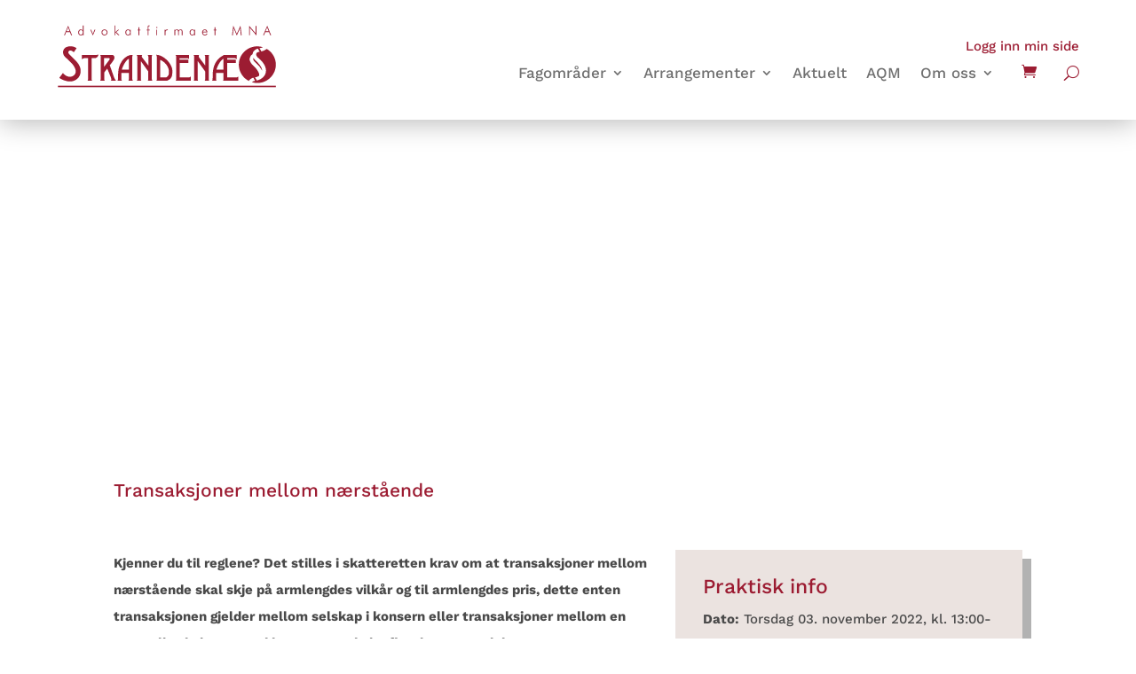

--- FILE ---
content_type: text/css
request_url: https://www.strandenas.no/wp-content/litespeed/ucss/1/346f91174449e4de9c39398bb696997f.css?ver=d5d70
body_size: 1214
content:
.components-custom-select-control__button:focus:not(:disabled){border-color:var(--wp-admin-theme-color);box-shadow:0 0 0 1px var(--wp-admin-theme-color)}.components-snackbar__action.components-button:not(:disabled):not([aria-disabled=true]):not(.is-secondary){background-color:transparent;text-decoration:underline}.components-snackbar__action.components-button:not(:disabled):not([aria-disabled=true]):not(.is-secondary):focus{box-shadow:none;color:#fff;outline:1px dotted #fff}.components-snackbar__action.components-button:not(:disabled):not([aria-disabled=true]):not(.is-secondary):hover{color:var(--wp-admin-theme-color)}.wc-block-components-totals-wrapper.slot-wrapper>*>:after{border-style:solid;border-width:0 0 1px;bottom:0;content:"";display:block;left:0;opacity:.3;pointer-events:none;position:absolute;right:0;top:0}:root{--drawer-width:480px;--neg-drawer-width:calc(var(--drawer-width)*-1);--wcm-btn-color:#5c7676;--wcm-btn-hover-color:--wcm-btn-hover-color}.wc-block-components-button:not(.is-link).outlined:not(:focus){box-shadow:inset 0 0 0 1px currentColor}.edit-post-visual-editor .wc-block-checkout__shipping-method-option.components-button:focus:not(:disabled),.edit-post-visual-editor .wc-block-checkout__shipping-method-option.components-button:hover:not(:disabled),.wc-block-checkout__shipping-method-option.components-button:focus:not(:disabled),.wc-block-checkout__shipping-method-option.components-button:hover:not(:disabled){background-color:#d5d5d5;border-color:#d5d5d5;color:#333}.theme-twentytwentyone .wc-block-components-chip button.wc-block-components-chip__remove:not(:hover):not(:active):not(.has-background),.theme-twentytwentyone .wc-block-components-chip:active button.wc-block-components-chip__remove:not(:hover):not(:active):not(.has-background),.theme-twentytwentyone .wc-block-components-chip:focus button.wc-block-components-chip__remove:not(:hover):not(:active):not(.has-background),.theme-twentytwentyone .wc-block-components-chip:hover button.wc-block-components-chip__remove:not(:hover):not(:active):not(.has-background){background:0 0}@media only screen and (max-width:768px){:root{--woocommerce:#7f54b3;--wc-green:#7ad03a;--wc-red:#a00;--wc-orange:#ffba00;--wc-blue:#2ea2cc;--wc-primary:#7f54b3;--wc-primary-text:#fff;--wc-secondary:#e9e6ed;--wc-secondary-text:#515151;--wc-highlight:#b3af54;--wc-highligh-text:#fff;--wc-content-bg:#fff;--wc-subtext:#767676}}:root{--woocommerce:#7f54b3;--wc-green:#7ad03a;--wc-red:#a00;--wc-orange:#ffba00;--wc-blue:#2ea2cc;--wc-primary:#7f54b3;--wc-primary-text:#fff;--wc-secondary:#e9e6ed;--wc-secondary-text:#515151;--wc-highlight:#b3af54;--wc-highligh-text:#fff;--wc-content-bg:#fff;--wc-subtext:#767676}@font-face{font-display:swap;font-family:star;src:url(/wp-content/plugins/woocommerce/assets/fonts/star.eot);src:url(/wp-content/plugins/woocommerce/assets/fonts/star.eot?#iefix)format("embedded-opentype"),url(/wp-content/plugins/woocommerce/assets/fonts/star.woff)format("woff"),url(/wp-content/plugins/woocommerce/assets/fonts/star.ttf)format("truetype"),url(/wp-content/plugins/woocommerce/assets/fonts/star.svg#star)format("svg");font-weight:400;font-style:normal}@font-face{font-display:swap;font-family:WooCommerce;src:url(/wp-content/plugins/woocommerce/assets/fonts/WooCommerce.eot);src:url(/wp-content/plugins/woocommerce/assets/fonts/WooCommerce.eot?#iefix)format("embedded-opentype"),url(/wp-content/plugins/woocommerce/assets/fonts/WooCommerce.woff)format("woff"),url(/wp-content/plugins/woocommerce/assets/fonts/WooCommerce.ttf)format("truetype"),url(/wp-content/plugins/woocommerce/assets/fonts/WooCommerce.svg#WooCommerce)format("svg");font-weight:400;font-style:normal}@font-face{font-display:swap;font-family:ld-icons;font-style:normal;font-weight:400;src:url(/wp-content/plugins/sfwd-lms/themes/ld30/assets/fonts/ld-icons.eot?e0vk6b);src:url(/wp-content/plugins/sfwd-lms/themes/ld30/assets/fonts/ld-icons.eot?e0vk6b#iefix)format("embedded-opentype"),url(/wp-content/plugins/sfwd-lms/themes/ld30/assets/fonts/ld-icons.ttf?e0vk6b)format("truetype"),url(/wp-content/plugins/sfwd-lms/themes/ld30/assets/fonts/ld-icons.woff?e0vk6b)format("woff"),url(/wp-content/plugins/sfwd-lms/themes/ld30/assets/fonts/ld-icons.svg?e0vk6b#ld-icons)format("svg")}body{font-weight:400}.et-db #et-boc .et-l .et_pb_menu .et_pb_menu__icon,a.et_pb_menu__icon.et_pb_menu__cart-button{padding:0 20px;margin-top:-4px}input[type=email],input[type=text]{font-size:18px;padding:10px}.mc4wp-form-fields input.text-center.btn.btn-default.btn--red.input-lg{font-size:18px;color:#fff;background-color:#9c1c32;border:1px #9c1c32 solid;border-radius:0;padding:.6em 1em}.mc4wp-form-fields input.text-center.btn.btn-default.btn--red.input-lg:hover{color:#9c1c32;background-color:#fff;border:1px #9c1c32 solid;cursor:pointer}@media (min-width:768px){.et_pb_blog_grid.nyhetsmodul{display:-ms-grid;display:grid;-ms-grid-columns:1fr 1fr 1fr;grid-template-columns:1fr 1fr 1fr;grid-gap:32px}}.nyhetsmodul .et_pb_post{box-shadow:0 0 14px 0 rgb(0 0 0/10%);border:1px solid #d8d8d8;padding:19px;background-color:#fff;word-wrap:break-word}.nyhetsmodul .et_pb_post .et_pb_image_container{margin-bottom:8px}.nyhetsmodul .entry-title{font-size:22px!important;line-height:1.3em!important}.nyhetsmodul .entry-title a{color:#4a4a4a!important}.nyhetsmodul .post-meta,.nyhetsmodul p{font-size:15px!important;line-height:1.6em}.nyhetsmodul .post-meta{margin-bottom:8px}.nyhetsmodul .post-meta a{color:#9c1c32!important}.nyhetsmodul .post-meta a:hover{text-decoration:underline}.nyhetsmodul a.more-link{font-size:18px;color:#fff!important;background-color:#9c1c32!important;border:1px #9c1c32 solid;border-radius:0;padding:.6em 1em;width:112px;margin-top:30px;display:inline-block}.nyhetsmodul a.more-link:hover{color:#9c1c32;background-color:#fff;border:1px #9c1c32 solid}@media (max-width:768px){.page:not(.home) .nyhetsmodul .et_pb_post{margin-bottom:20px!important}}.page:not(.home) .nyhetsmodul .et_pb_post .post-content .post-content-inner{display:none}@media (min-width:769px){.page:not(.home) .nyhetsmodul .et_pb_post{min-height:465px}}.nyhetsmodul .clearfix:after{height:10px}@media (max-width:980px){.et_pb_image_wrap{min-height:50vw;min-height:auto}.et_pb_image_wrap img{min-width:120px!important}}.fagomrade ::marker{color:#9c1c32}.nav li ul{border-top:0}#main-content{margin-top:6vw}.global-header-section{-webkit-transition:all .5s ease!important;-moz-transition:all .5s ease!important;-o-transition:all .5s ease!important;-ms-transition:all .5s ease!important;transition:all .5s ease!important}.et_pb_menu .et_pb_menu__search-input{color:#000}.et_pb_menu .et_pb_menu__search-container{background:#fff;width:50%;height:100%;bottom:10px!important;right:0!important;left:auto!important;border-radius:5px;border:2px solid #9c1c32;padding:20px 0 20px 10px!important}.et_pb_menu__icon.et_pb_menu__search-button{padding:0!important;margin:0!important}@media only screen and (max-width:980px){.et_pb_menu .et_pb_menu__search-container{width:100%}.et-db #et-boc .et-l .et_pb_menu .et_pb_menu__icon,.et_pb_menu__icon.et_pb_menu__cart-button,.et_pb_menu__icon.et_pb_menu__search-button{padding:0 10px!important;margin:0!important}}.et_pb_menu__icon.et_pb_menu__close-search-button{padding:0!important}input[type=search]::-webkit-search-cancel-button,input[type=search]::-webkit-search-decoration,input[type=search]::-webkit-search-results-button,input[type=search]::-webkit-search-results-decoration{display:none}.et-l--header .et_pb_column_0_tb_header{padding-top:0!important}.svg-logo svg{max-width:250px}body:has(.fysisk-kurs) .price .et_pb_text_inner:after{content:""}.et_pb_column{z-index:auto!important}